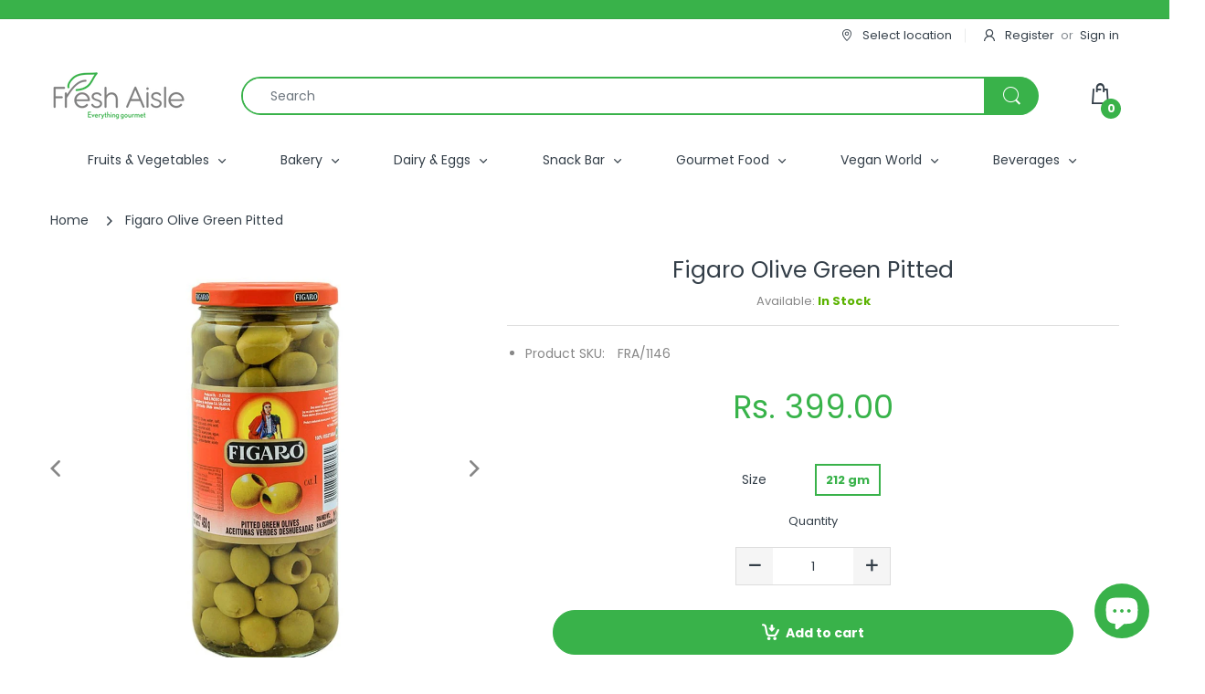

--- FILE ---
content_type: text/css
request_url: https://www.freshaisle.com/cdn/shop/t/10/assets/custom.css?v=121576585876086101101630217808
body_size: 4211
content:
.hp-tabs-list.owl-carousel .owl-stage-outer,.product-grid-section .owl-carousel .owl-stage-outer{margin-bottom:0}.product-wrapper:after{box-shadow:none!important;display:none!important}.product-wrapper:hover .product-content .pc-inner .price-cart-wrapper{border:none}.owl-carousel .owl-item.active .product-wrapper:before{opacity:0}.sold-out{color:#e00;font-size:13px;position:relative;top:-5px;font-weight:700}.icon-electro-add-to-cart-icon:before{position:relative;left:-1px}.product-wrapper .product-content .price-cart-wrapper .btn-add-cart{background:#38b34a;border:1px solid #38b34a}.product-grid-item{padding:10px!important}.product-wrapper.position-relative .product-content{position:absolute;bottom:5px;left:50%;width:90%;transform:translate(-50%)}p.product-block-variant{font-weight:500;color:#6f6f6f;margin-bottom:10px}body.cata-grid-2 .product-wrapper.position-relative .product-content,body.cata-grid-1 .product-wrapper.position-relative .product-content{position:unset;bottom:unset;left:unset;width:unset;transform:unset}.cata-grid-1 .cata-product .product-grid-item .product-wrapper,.cata-grid-2 .cata-product .product-grid-item .product-wrapper{align-items:center}.boost-pfs-filter-collection-header-wrapper{background-image:unset!important;display:none}.product-head{margin-bottom:160px}.delivered-tag{color:#fff;display:inline-block;background:#38b34a;padding:4px 10px;margin:5px 0;text-align:center;border-radius:30px}.cancelled-tag{color:#fff;display:inline-block;background:#f44336;padding:4px 10px;margin:5px 0;text-align:center;border-radius:30px}.swiper-button-white{background:transparent}.cart-sb .cart-sb-title .c-close:hover{color:#000}.cart-sb .cart-sb-title .c-title{text-transform:none}.boost-pfs-minicart-item .boost-pfs-minicart-item-image img{height:80px;object-fit:contain;object-position:center;width:80px}li.boost-pfs-filter-option-item.boost-pfs-filter-option-label:hover button{color:green!important}.boost-pfs-filter-tree-mobile-button button,.boost-pfs-filter-top-sorting-mobile button{color:#fff!important}.boost-pfs-filter-custom-sorting button>span:after{border-right:1px solid #fff;border-bottom:1px solid #fff}.boost-pfs-filter-top-display-type{display:none}.boost-pfs-filter-custom-filter-button:before,.boost-pfs-filter-tree-mobile-button button:before{filter:grayscale(1) invert(1)}.boost-pfs-action-list-enabled .boost-pfs-action-list-wrapper{opacity:1;visibility:visible;width:100%!important}.boost-pfs-action-list-wrapper .boost-pfs-addtocart-btn>span svg{display:none}.boost-pfs-addtocart-wrapper{font-size:11px;text-align:left}.boost-pfs-action-list-wrapper .boost-pfs-addtocart-btn{display:inline-block;width:auto;height:auto;border-radius:20px!important;line-height:30px;padding:0 10px;font-size:12px;text-transform:uppercase;float:unset;background:#38b34a}.boost-pfs-action-list-enabled .boost-pfs-action-list-wrapper{top:unset!important;bottom:15px;transform:unset!important;left:8px}.boost-pfs-filter-product-bottom-inner{margin-bottom:35px}.boost-pfs-addtocart-btn .boost-pfs-addtocart-btn-text{display:inline!important;color:#fff!important}.boost-pfs-filter-product-item-image{position:unset}a.boost-pfs-filter-product-item-image-link img{top:10px!important;bottom:unset!important;object-fit:contain}div#mo_openid_login{margin:0;display:flex;text-transform:uppercase;justify-content:center}#mo_openid_login a.login-button{font-weight:700;height:50px;display:inline-flex;margin:0 5px 10px;border-radius:27px;border:none;box-shadow:0 0 1px 1px #d2d2d2;align-items:center;justify-content:center;font-size:13px;text-transform:none;padding:0 5px!important}#mo_openid_login a.login-button i{font-size:27px!important;padding:0!important;position:relative!important;border:none!important;position:relative;left:-12px}a.btn-google.login-button{color:#000!important}.btn-social i svg{padding-left:8%;width:41px;position:relative;top:10px;left:-10px}svg.arn_icon.arn_icon-show-wishlist{width:22px;height:22px;position:relative;top:1px}button.boost-pfs-addtocart-btn[disabled]{background:transparent;border:none}button.boost-pfs-addtocart-btn[disabled] span{color:#e00!important;font-weight:700;font-size:13px}.mobile-department ul li{width:auto;text-align:start;padding-bottom:15px;text-align:center}.product-wrapper .product-name.balance-row-1 a{color:#000}.price,.product-price{color:#38b34a;font-size:14px}.order-status-wrapper.order_cancelled ul li.item_cancelled{background:#f44336}.order-status-wrapper.order_cancelled ul li.item_cancelled .circleOuter{border:1px solid #f44336}.order-status-wrapper.order_cancelled ul li.item_cancelled .circleOuter span{background:#f44336}.order-status-wrapper.order_cancelled ul li.item_cancelled p{color:#f44336}.cart-sb{-moz-transition:all .01s cubic-bezier(.25,.46,.45,.94);-o-transition:all .01s cubic-bezier(.25,.46,.45,.94);-webkit-transition:all .01s cubic-bezier(.25,.46,.45,.94);transition:all .01s cubic-bezier(.25,.46,.45,.94)}.boost-pfs-action-list-enabled .boost-pfs-select-option-wrapper .boost-pfs-quickview-cart-btn,.boost-pfs-action-list-enabled .boost-pfs-select-option-wrapper .boost-pfs-quickview-cart-btn:hover{background:#37b349;border:1px solid rgb(55 179 73)}.product-wrapper{box-shadow:0 0 15px 2px #e8e8e8;background:#fff;border-radius:7px;position:relative;top:7px}.product-wrapper .product-content .price-cart-wrapper{padding:0 0 9px;display:block}.product-wrapper .product-content .price-cart-wrapper .btn-add-cart{display:inline-block;width:auto;height:auto;border-radius:20px!important;line-height:30px;padding:0 10px;font-size:12px}.cart-item-empty{text-align:center}img.empty-cart-illustration{width:90%;max-width:400px;margin:25px 0}.top-bar-textbox{background:#39b24a}.top-bar-textbox ul li{color:#fff}.related-items.owl-carousel .owl-item{padding:10px}.page-product .product-content-wrapper .group-cw .swatch .swatch-element.circle label{border-radius:unset!important}.boost-pfs-minicart-empty{position:relative;padding-top:300px;text-align:center}.boost-pfs-minicart-empty:before{content:"";position:absolute;height:290px;width:100%;background:url(https://cdn.shopify.com/s/files/1/0576/2528/0663/files/Shopping_cart_Monochromatic.svg);top:15px;left:0;background-position:center center;background-size:contain;background-repeat:no-repeat}.share-links.social-sharing a.product-share-icon{padding:0!important;display:flex!important;align-items:center;justify-content:center;width:40px;height:40px;border-radius:50%!important}.share-links.social-sharing a.product-share-icon i{float:unset!important;margin:0!important}.list-inline>li{padding:0;margin:0;display:inline-block;vertical-align:middle}.share-links.social-sharing a.add-to-wishlist{margin:0!important;padding:0!important;display:flex!important;align-items:center;justify-content:center;width:40px;height:40px;vertical-align:unset;border-radius:50%!important;border:2px solid #eac8c9!important}.menu-mobile .main-nav>li a.manually-sb-link{color:#fff;padding:10px 0}.menu-mobile .main-nav li.mobile-layout-bar li.m-customer-account{display:flex!important;align-items:center;justify-content:center}.page-product .product-content-wrapper .add-to-compare svg,.page-product .product-content-wrapper .add-to-wishlist svg{float:unset;margin:0!important}.page-product .product-content-wrapper .action-button .btn{width:85%;margin:0 auto}div[data-shopify=payment-button]{float:unset!important}div[data-shopify=payment-button] button{width:85%;display:block;margin:0 auto}.page-product .shipping-time li{display:flex;align-items:center;justify-content:center}.popup-sell-people{display:none!important}button#add-to-cart.sold-out{display:none}.page-product .product-content-wrapper .pre-order .btn-pre-order{width:85%;display:block;margin:0 auto}div.snize .snize-button{background:#38b34a!important}div.snize li.snize-product span.snize-title,div.snize li.snize-category span.snize-title,div.snize li.snize-page span.snize-title{color:#000!important}div.snize div.snize-main-panel-controls ul li a,div.snize div.snize-main-panel-controls ul li a.active,div.snize div.snize-main-panel-controls ul li a:hover{border:0;color:#38b34a!important}div.snize li.snize-product .snize-price-list{color:#38b34a!important;font-weight:700}div.snize div.slider-container.snize-theme .back-bar .pointer{background-color:#39b24a!important}div.snize ul.snize-product-filters-list li:hover span{color:#38b34a!important}#snize_results.snize-mobile-design div.snize-main-panel-dropdown>a{color:#37b349!important}#snize_results.snize-mobile-design div.snize-main-panel-mobile-filters>a{color:#37b349!important}#snize_results.snize-mobile-design div.snize-main-panel-dropdown>a>.caret{border-color:#37b349!important}img.noorder-illustration{display:block;margin:0 auto;width:85%;max-width:400px}.bc-home-slideshow .swiper-slide img{border-radius:12px;max-height:410px;object-fit:cover}.bc-home-slideshow .swiper-slide span.image-lazysize{padding-top:410px!important}.bc-home-slideshow .swiper-slide .heading{margin-bottom:25px}.slick-slide img{display:block;margin-left:auto;margin-right:auto}#shopify-section-bottom #bottom-widget .product-listing-items .row .listing-items-col:last-child{display:flex;align-items:flex-end}#shopify-section-bottom #bottom-widget .product-listing-items .row .listing-items-col:last-child .block-image{max-width:100%;flex-basis:100%}.product-wrapper{min-height:255px}.slideshow-02.sidebar-product .bc-wrapper .bc-product-list{border:0}.slideshow-02.sidebar-product .bc-product-list .product-wrapper{width:100%!important;margin:0 auto;overflow:hidden}.slideshow-02.sidebar-product .bc-product-list .owl-item{padding:6px 10px}.product-grid-section .navigator-position-2 .owl-carousel .owl-nav button.owl-prev,.hp-tabs-list.owl-carousel .owl-nav button.owl-prev{left:-2.5%}.product-grid-section .navigator-position-2 .owl-carousel .owl-nav button.owl-next,.hp-tabs-list.owl-carousel .owl-nav button.owl-next{right:-2.5%}.snize-search-results-main-content li.snize-product .snize-thumbnail-wrapper{margin-bottom:145px!important}.snize-ac-results.snize-ac-results-mobile .snize-mobile-top-panel .snize-search,.snize-ac-results.snize-ac-results-mobile .snize-mobile-top-panel .snize-search .snize-input-style,.snize-ac-results.snize-ac-results-mobile .snize-mobile-top-panel .snize-clear-button-container{background:#fff!important}.snize-search-results-main-content li.snize-product span.snize-overhidden{position:absolute!important;bottom:10px!important;margin-bottom:0!important}.snize-search-results-main-content li.snize-product .snize-button{position:relative;border-radius:20px!important;line-height:30px;padding:0 10px;font-size:12px;width:auto!important;margin:0!important;height:auto;top:unset!important;left:unset!important;text-transform:uppercase;visibility:unset!important}.order-history-wrapper .order-header-wrapper .order-header{display:flex;align-items:center;justify-content:space-between;flex-wrap:wrap}.order-history-wrapper .order-header-wrapper .order-header .order-item{max-width:20%;flex-basis:20%;padding:10px 20px;text-align:center;border:none;font-weight:400;font-size:14px;color:#878787;border-bottom:1px solid #ddd}.order-detail-item-wrapper .order-detail-item{display:flex;flex-wrap:wrap;align-items:center;justify-content:space-between}.order-detail-item-wrapper .order-detail-item.even{border-top:1px solid #ddd}.order-detail-item-wrapper .order-detail-item .item{max-width:20%;position:relative;padding:30px 20px;border:none;text-align:center;flex-basis:20%}.order-detail-item-wrapper .order-detail-item .item .total{font-size:18px;color:#39b24a}.order-status-wrapper{padding:18px 20px;width:100%}.order-status-wrapper ul{display:flex;justify-content:center;align-items:center;flex-wrap:wrap;margin:0 0 35px;padding:0;list-style:none}.order-status-wrapper ul li{max-width:25%;flex-basis:25%;background:#67718029;width:100%;display:block;height:2px}.order-status-wrapper ul li .circleOuter{border-radius:100%;width:20px;height:20px;top:-9px;background:#fff;border:1px solid #67718029;position:relative;padding:3px;display:flex;align-items:center;justify-content:center;margin:0 auto}.order-status-wrapper ul li .circleOuter span{border-radius:100%;width:12px;background:#67718029;height:12px;display:block;margin:0 auto}.order-status-wrapper ul li p{font-size:12px;text-align:center;margin:0}.order-status-wrapper ul li.completed{background:#39b24a}.order-status-wrapper ul li.completed .circleOuter{border:1px solid #39b24a}.order-status-wrapper ul li.completed .circleOuter span{background:#39b24a}.order-status-wrapper ul li.completed p{color:#39b24a}.page-order #order-details{overflow-y:hidden;border-bottom:1px solid #ddd;padding-bottom:20px}.page-product .product-content-wrapper .product-price .price-sale{float:unset}.order-details-wrapper .order-header-wrapper .order-header{display:flex;align-items:center;justify-content:center;flex-wrap:wrap}.order-details-wrapper .order-header-wrapper .order-header .order-item{padding:10px 20px;text-align:center;border:none;font-weight:400;font-size:14px;color:#878787;border-bottom:1px solid #ddd}.order-details-wrapper .order-header-wrapper .order-header .product-title{max-width:30%;flex-basis:30%}.order-details-wrapper .order-header-wrapper .order-header .rest-item-wrap{max-width:70%;flex-basis:70%}.order-details-wrapper .order-header-wrapper .order-header .rest-item-wrap .rest-item{display:flex;flex-wrap:wrap;align-items:center;justify-content:space-between}.order-details-wrapper .order-header-wrapper .order-header .rest-item-wrap .rest-item .order-item{max-width:25%;flex-basis:25%}.order-details-wrapper .order-detail-items-wrap{display:flex;flex-wrap:wrap;align-items:center;justify-content:space-between;padding:15px 0}.order-details-wrapper .order-detail-items-wrap .product-item{max-width:30%;flex-basis:30%;display:flex;align-items:center;justify-content:flex-start}.order-details-wrapper .order-detail-items-wrap .product-item .title{line-height:20px}.order-details-wrapper .order-detail-items-wrap .product-details-wrap{display:flex;align-items:center;max-width:70%;justify-content:space-between;flex-basis:70%}.order-details-wrapper .order-detail-items-wrap .product-details{font-size:18px;color:#333e48;position:relative;display:block;height:auto;padding:30px 20px;border:none;text-align:center;max-width:25%;flex-basis:25%}.order-details-wrapper .order-detail-items-wrap .product-details.total{color:#39b24a}#order-details .order_summary{display:flex;align-items:center;justify-content:space-between}#order-details .order_summary .price_title{max-width:75%;flex-basis:75%;text-align:right;font-size:16px;color:#333e48}#order-details .order_summary .price{padding:10px 25px;text-align:right;font-size:16px;color:#333e48;max-width:25%;flex-basis:25%}#order-details .order_summary .total{color:#39b24a;padding:10px 25px;text-align:right;font-size:16px;max-width:25%;flex-basis:25%}#order-details .order_summary.order_total{margin-bottom:25px}.hide-for-desktop{display:none}.product-top-action{position:absolute;z-index:2;width:30px;height:30px;background:#f5f5f5;border-radius:50%;display:flex;align-items:center;justify-content:center}.product-top-action.wlist{right:15px;top:15px}.product-top-action.qview{left:15px;top:15px}body.cata-grid-2 .product-top-action.qview,body.cata-grid-1 .product-top-action.qview{right:15px;top:55px;left:unset}.product-top-action .quick_shop{line-height:unset;display:block!important}.product-top-action .quick_shop i{margin:0;float:unset}.product-top-action .product-wishlist a svg{margin:0;float:unset;width:14px;height:14px}.product-top-action .product-wishlist .ssw-faveiticon i,.product-top-action .product-wishlist a{line-height:unset;height:14px}.cart-table .quantity,.modal-body .product-info .quantity{color:transparent;border-radius:0!important}.cart-table .quantity .qty-wrapper,.modal-body .product-info .quantity .qty-wrapper{display:flex;right:0;bottom:0;align-items:center;justify-content:space-between}.cart-table .quantity .qty-inner>span,.modal-body .product-info .quantity .qty-inner>span{width:32px;height:32px;border-radius:0!important;line-height:32px;margin:0!important}.cart-table .quantity .qty-inner>span i,.modal-body .product-info .quantity .qty-inner>span i{line-height:32px;font-size:17px;color:#333e48}.snize-ac-results.snize-ac-results-mobile .snize-mobile-top-panel{border-bottom:1px solid #5d5d5d!important}.snize-ac-results.snize-ac-results-mobile .snize-ac-results-content{margin-top:-15px!important}.snize-ac-results.snize-ac-results-mobile .snize-mobile-top-panel button.snize-close-button-arrow{background-image:url("data:image/svg+xml,%3Csvg xmlns='http://www.w3.org/2000/svg' viewBox='0 0 448 512'%3E%3Cpath fill='%333e48' d='M190.5 66.9l22.2-22.2c9.4-9.4 24.6-9.4 33.9 0L441 239c9.4 9.4 9.4 24.6 0 33.9L246.6 467.3c-9.4 9.4-24.6 9.4-33.9 0l-22.2-22.2c-9.5-9.5-9.3-25 .4-34.3L311.4 296H24c-13.3 0-24-10.7-24-24v-32c0-13.3 10.7-24 24-24h287.4L190.9 101.2c-9.8-9.3-10-24.8-.4-34.3z'/%3E%3C/svg%3E")!important;transform:rotate(180deg);background-size:contain!important}.snize-ac-results .snize-description{display:none!important}span.snize-title{text-align:left!important}span.snize-description{display:none!important}#snize-search-results-grid-mode .snize-price-list{text-align:left!important}#snize-search-results-grid-mode span.snize-overhidden{background:#fff!important}#snize-search-results-grid-mode li.snize-product{box-shadow:0 0 15px 2px #e8e8e8!important;border-radius:7px}.track-button-innerContainer{display:block;margin:0 auto}.product-wrapper:before{display:none}.product-label{left:2px!important;top:45px!important}body.cata-grid-2 .product-label,body.cata-grid-1 .product-label{left:20px!important;top:20px!important}.price-sale{font-size:14px}div#shopify-chat iframe{z-index:10!important}body.prevent-scrolling div#shopify-chat iframe{z-index:1000!important}.ga-products .ga-product_title{min-height:50px!important}.hp-tabs-section .hp-tabs-special-product .product-wrapper .special-offer-text{z-index:1!important}.ga-products,.gowl-stage-outer,.gowl-stage-outer .gowl-stage{height:490px}.ga-products button.ga-product_addtocart{display:inline-block;width:auto;height:auto;border-radius:20px!important;line-height:30px;padding:0 10px;font-size:12px;font-weight:400;margin-bottom:5px}.menu-mobile.navbar i{color:#fff}.menu-mobile .main-nav>li a svg.arn_icon.arn_icon-show-wishlist{fill:#fff!important}.cata-grid-1 .cata-product .product-grid-item,.cata-grid-2 .cata-product .product-grid-item{border-bottom:0px solid #ddd;margin-bottom:0}.ga-carousel_wrapper .gowl-carousel.gowl-drag .gowl-item{box-shadow:0 0 15px 2px #e8e8e8;margin:10px 0 10px 18px}.boost-pfs-quickview-selector-wrapper .boost-pfs-swatch-element:not(.boost-pfs-quickview-option-color) input:checked+label{border-color:#38b34a;background:#38b34a}#boost-pfs-quickview-cart-btn{background:#38b34a;border:1px solid #38b34a}.boost-pfs-checkout-btn{border:1px solid #38b34a;background:#38b34a;font-weight:700}.boost-pfs-checkout-btn:hover{border:1px solid #38b34a;color:#fff;background:#38b34a}.boost-pfs-viewcart a{border:1px solid #38b34a;background:#fff;color:#38b34a;font-weight:700}.boost-pfs-minicart-top::-webkit-scrollbar-thumb{background:#38b34a}.boost-pfs-viewcart a:hover{border-color:#38b34a;color:#fff;background:#38b34a}.boost-pfs-minicart-close{display:block;width:53px;height:52px;position:absolute;background:#37b349;top:0;right:unset;z-index:99999;left:0}.boost-pfs-minicart-heading{background:#37b349;color:#fff;padding-left:60px}.boost-pfs-filter-product-item .boost-pfs-filter-product-item-inner{box-shadow:0 0 15px 2px #e8e8e8!important;background:#fff;border-radius:7px;padding:10px!important}.boost-pfs-minicart-item .boost-pfs-minicart-item-quantity-wrapper,.boost-pfs-minicart-item-line{display:none}.boost-pfs-filter-product-item{margin-bottom:20px;padding-left:20px}.order-detail-item-wrapper .order-detail-item-mobile{display:none}.order-status span.note{font-weight:700}.order-status span.status{text-transform:capitalize}.boost-pfs-search-suggestion-item-product .boost-pfs-search-suggestion-left img{width:55px;height:55px;object-fit:contain}.sidemenu-holder .menu-list,.vertical-navbar .menu-list{display:flex;justify-content:space-evenly}.sidemenu-holder .menu-list>li>.dropdown-inner>a,.sidemenu-holder .menu-list>li>a,.vertical-navbar .menu-list>li>.dropdown-inner>a,.vertical-navbar .menu-list>li>a{font-weight:400}@media (min-width: 768px){.hp-tabs-section.tab-style-v2 .hp-tabs-special-product .product-wrapper{margin:12px 0 0!important}.block-special-product-v2 .product-image .image{padding-top:55px;padding-bottom:30px}.cata-grid-1 .cata-product .product-grid-item .product-wrapper .product-head,.cata-grid-2 .cata-product .product-grid-item .product-wrapper .product-head,.cata-grid-1 .cata-product .product-grid-item .product-wrapper .product-content,.cata-grid-2 .cata-product .product-grid-item .product-wrapper .product-content{max-width:45%;-webkit-box-flex:0 0 45%;-moz-box-flex:0 0 45%;-webkit-flex:0 0 45%;-ms-flex:0 0 45%;flex:0 0 45%}.cata-grid-2 .cata-product .product-grid-item .product-wrapper .featured-img{width:60%}}@media (min-width: 992px){.header-navigation .table-row .wrap-horizontal-menu{-webkit-padding-start:0px;-moz-padding-start:0px;padding-inline-start:0px}.header-navigation .table-row .wrap-horizontal-menu .horizontal-menu{width:100%}}@media (min-width: 1200px){.header-content .style-8 .header-main .header-menu-logo .header-logo{-webkit-margin-end:92px;-moz-margin-end:92px;margin-inline-end:0px}.mobile-department ul{justify-content:space-evenly}}@media (min-width: 1440px){.product-grid-section .navigator-position-2 .owl-carousel .owl-nav button.owl-prev,.hp-tabs-list.owl-carousel .owl-nav button.owl-prev{left:-1.2%}.product-grid-section .navigator-position-2 .owl-carousel .owl-nav button.owl-next,.hp-tabs-list.owl-carousel .owl-nav button.owl-next{right:-1.2%}}@media (min-width: 1500px){.product-grid-section .navigator-position-2 .owl-carousel .owl-nav button.owl-prev{left:-25px}.product-grid-section .navigator-position-2 .owl-carousel .owl-nav button.owl-next{right:-25px}}@media (max-width: 1200px){.sidemenu-holder .menu-list>li,.vertical-navbar .menu-list>li{padding:0 2px}div#mo_openid_login{display:block}#mo_openid_login a.login-button{margin-bottom:15px}}@media (max-width:1199px){.order-history-wrapper .order-header-wrapper .order-header .order-item{font-size:11px}}@media (max-width:991px){.header-main .m-cart-icon .mobile-basket .number{color:#000;font-weight:600}.header-content .header-container{background:#fff}.navbar-responsive-menu .responsive-menu:before{color:#38b34a}.header-main .m-search-icon i{color:#38b34a}.header-main .m-cart-icon .mobile-basket>.demo-icon{color:#38b34a}.header-content .header-container.header-mobile-fixed .header-main{background:#fff}.order-details-wrapper .order-detail-items-wrap .product-details{padding:30px 8px}}@media (max-width: 767px){.boost-pfs-filter-tree-mobile-style2 .boost-pfs-filter-mobile-footer button{background:#38b34a}.boost-pfs-mobile-stick .boost-pfs-filter-toolbar-sticky-mobile .boost-pfs-filter-top-sorting-mobile .boost-pfs-filter-top-sorting-wrapper,.boost-pfs-mobile-stick .boost-pfs-filter-toolbar-sticky-mobile .boost-pfs-filter-tree-mobile-button button{background:#38b34a!important;color:#fff!important}.product-wrapper{min-height:250px}.cata-grid-1 .cata-product .product-wrapper,.cata-grid-2 .cata-product .product-wrapper{min-height:180px}.cata-grid-1 .cata-product .product-wrapper .product-name.balance-row-2 a,.cata-grid-2 .cata-product .product-wrapper .product-name.balance-row-2 a{max-height:70px;margin-top:20px}.mobile-department ul li{width:19%;padding:0 0 40px;display:inline-block}ul.mobile-department-list.icon-image{display:block;text-align:center}.order-header-wrapper{display:none}.order-detail-item-wrapper .order-status-wrapper li .circleOuter{width:15px;height:15px;top:-8px}.order-detail-item-wrapper .order-status-wrapper li .circleOuter span{width:7px;height:7px}.order-detail-item-wrapper .order-detail-item .item{padding:20px 5px}.order-detail-item-wrapper .order-detail-item .item span,.order-detail-item-wrapper .order-detail-item .item span.total,.order-detail-item-wrapper .order-detail-item .item a{font-size:11px}.order-details-wrapper .order-detail-items-wrap .product-item{max-width:100%;flex-basis:100%}.order-details-wrapper .order-detail-items-wrap .product-item .product-details{padding:0;max-width:100%;flex-basis:100%;font-size:12px;text-align:left;line-height:15px;margin:5px 0 0}.hide-for-desktop{display:block}.order-details-wrapper .order-detail-items-wrap .product-details-wrap{display:none}#order-details .order_summary{justify-content:flex-end}#order-details .order_summary .price_title,#order-details .order_summary .price,#order-details .order_summary .total{flex-basis:unset;max-width:unset;padding:0 11px;font-size:14px;margin-bottom:9px}.order-detail-item-wrapper .order-detail-item{display:none}.order-detail-item-wrapper .order-detail-item-mobile{display:flex}}@media (max-width : 660px){.templateCart .mobile-total-price.header-mobile-fixed .total-price{display:unset}.templateCart .mobile-total-price.header-mobile-fixed{padding-top:10px}div#smile-ui-container .smile-launcher-frame-container{bottom:70px!important}.ga-products,.gowl-stage-outer,.gowl-stage-outer .gowl-stage{height:410px}.mobile-department ul li{width:24%;padding:0 0 25px;display:inline-block}div[data-section-type=products-tabs] .owl-dots,.product-grid-carousel.owl-carousel .owl-dots,div#shopify-section-mobile-department{display:none}}
/*# sourceMappingURL=/cdn/shop/t/10/assets/custom.css.map?v=121576585876086101101630217808 */


--- FILE ---
content_type: text/javascript
request_url: https://www.freshaisle.com/cdn/shop/t/10/assets/globo.alsobought.data.js?v=133878189969235759381626690982
body_size: -458
content:
globoRelatedProductsConfig.manualRecommendations = {"6289174331544":["6564731846808","6597089656984","5425288937624","5425251844248","6171251310744","6095755935896","6700395036824","5681079287960","5680822812824","6716637216920","6231704141976"],"6289173217432":["6564731846808","6597089656984","5425288937624","5425251844248","6171251310744","6095755935896","6700395036824","5681079287960","5680822812824","6716637216920","6231704141976"],"6289172594840":["6564731846808","6597089656984","5425288937624","5425251844248","6171251310744","6095755935896","6700395036824","5681079287960","5680822812824","6716637216920","6231704141976"],"6289171906712":["6564731846808","6597089656984","5425288937624","5425251844248","6171251310744","6095755935896","6700395036824","5681079287960","5680822812824","6716637216920","6231704141976"],"6286812348568":["6146493284504","6146492465304","6236710305944","6681000771736","6259895435416","6761543401624","6761528197272"],"6802176737432":["6146493284504","6146492465304","6236710305944","6681000771736","6259895435416","6761543401624","6761528197272"],"6629268029592":["5588084064408","6236679864472","6236680487064","6236684320920","6236682649752","6231693033624","6231707156632","6700626870424","6700645089432","6165699297432","6165701230744","5455029305496","5749776089240","6817139523736","5407868223640","6745840418968","6690122498200","6690119614616","6250879287448"],"5425256169624":["5588084064408","6236679864472","6236680487064","6236684320920","6236682649752","6231693033624","6231707156632","6700626870424","6700645089432","6165699297432","6165701230744","5455029305496","5749776089240","6817139523736","5407868223640","6745840418968","6690122498200","6690119614616","6250879287448"]};
globoRelatedProductsConfig.manualVendors = [];
globoRelatedProductsConfig.manualTags = [];
globoRelatedProductsConfig.manualProductTypes = [];
globoRelatedProductsConfig.manualCollections = [];